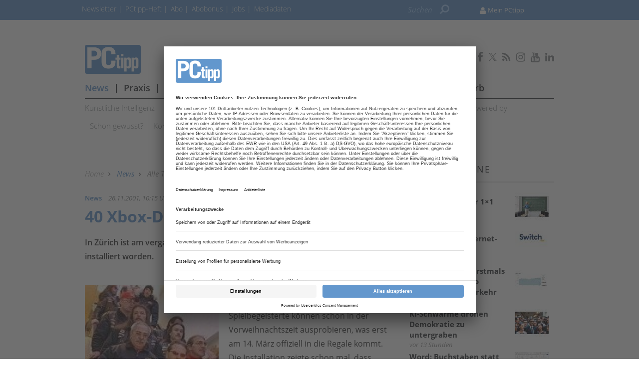

--- FILE ---
content_type: text/html; charset=UTF-8
request_url: https://www.pctipp.ch/news/firmen/40-xbox-demostationen-in-schweiz-1803895.html
body_size: 15270
content:
<!DOCTYPE html>
<html prefix="og: http://ogp.me/ns#" class="no-js" lang="de-CH" data-placeholder-focus="true">

<head>
      <link rel="dns-prefetch" href="//app.usercentrics.eu" />
  <link rel="dns-prefetch" href="//api.usercentrics.eu" />

  <link rel="preconnect" href="//app.usercentrics.eu">
  <link rel="preconnect" href="//api.usercentrics.eu">

      <link rel="preconnect" href="//privacy-proxy.usercentrics.eu">
  
  <link rel="preload" href="//app.usercentrics.eu/browser-ui/latest/loader.js" as="script">
      <link rel="preload" href="//privacy-proxy.usercentrics.eu/latest/uc-block.bundle.js" as="script">
  
      <script id="usercentrics-cmp" data-settings-id="G3nkV_3sn" src="https://app.usercentrics.eu/browser-ui/latest/loader.js" data-tcf-enabled></script>
  
      <script type="application/javascript" src="https://privacy-proxy.usercentrics.eu/latest/uc-block.bundle.js"></script>
  
  <meta charset="UTF-8">
  <meta name="viewport" content="width=device-width, initial-scale=1, maximum-scale=1, user-scalable=no">

  
    <link rel="apple-touch-icon" sizes="180x180" href="/apple-touch-icon.png">
  <link rel="icon" type="image/png" sizes="32x32" href="/favicon-32x32.png">
  <link rel="icon" type="image/png" sizes="16x16" href="/favicon-16x16.png">
  <link rel="manifest" href="/site.webmanifest">
  <link rel="mask-icon" href="/safari-pinned-tab.svg" color="#5bbad5">
  <meta name="msapplication-TileColor" content="#ffffff">
  <meta name="theme-color" content="#ffffff">

        <script type="application/ld+json">{
    "@context": "https:\/\/schema.org",
    "@type": "NewsArticle",
    "mainEntityOfPage": {
        "@type": "WebPage",
        "@id": "\/news\/firmen\/40-xbox-demostationen-in-schweiz-1803895.html"
    },
    "headline": "40 Xbox-Demostationen in der Schweiz",
    "image": "https:\/\/www.pctipp.ch\/image.php\/1\/1\/1\/6\/6\/8\/9\/61bdc112b5435b5f.jpg?w=1200&h=600&fit=crop&q=80&s=3d16ee27d330ed7f58cad83579592108",
    "datePublished": "2001-11-26T10:15:00+01:00",
    "dateModified": "1970-01-01T01:33:21+01:00",
    "author": [
        {
            "@type": "Person",
            "name": "Redaktion PCtipp"
        },
        {
            "@type": "Person",
            "name": "Beat R\u00fcdt"
        }
    ],
    "publisher": {
        "name": "ptx",
        "@type": "Organization",
        "logo": {
            "@type": "ImageObject",
            "url": "https:\/\/www.pctipp.ch\/image.php\/6\/2\/0\/4\/1\/5\/Logo_PC-Tipp-AMP.png?w=640&h=98&fit=fill&q=80&s=fc7fc3c39b48e0172e563103169db09c"
        }
    },
    "description": "In Z\u00fcrich ist am vergangenen Wochenende die erste Xbox bei einem Fachh\u00e4ndler installiert worden.",
    "isAccessibleForFree": "true"
}</script>
  
  <!-- Chrome, Firefox OS and Opera -->
  <meta name="theme-color" content="#6397cd">
  <!-- Windows Phone -->
  <meta name="msapplication-navbutton-color" content="#6397cd">
  <!-- iOS Safari -->
  <meta name="apple-mobile-web-app-capable" content="yes">
  <meta name="apple-mobile-web-app-status-bar-style" content="#6397cd">

    <title>40 Xbox-Demostationen in der Schweiz - pctipp.ch</title>

           <meta name="description" content="In&#x20;Z&#x00FC;rich&#x20;ist&#x20;am&#x20;vergangenen&#x20;Wochenende&#x20;die&#x20;erste&#x20;Xbox&#x20;bei&#x20;einem&#x20;Fachh&#x00E4;ndler&#x20;installiert&#x20;worden.">       <meta name="author" content="PCtipp.ch" />    <meta name="copyright" content="PCtipp.ch"/>   <meta name="page-topic" content="Aktuelle News, Tests und Praxisanleitungen zu Computer, Tablets, Smartphones, Unterhaltungselektronik, Software und Apps." />      <meta name="company" content="PCtipp.ch" />                <meta name="news_keywords" content="Firmen, Bildbearbeitung, Hardware, Software, Xbox"> 
  <meta name="rating" content="general" />
  <meta name="content-language" content="DE" />

            <meta name="twitter:card" content="summary_large_image" />
    <meta name="twitter:site" content="@PCtipp" />
          <meta name="twitter:image" content="https://www.pctipp.ch/img/1/1/1/6/6/8/9/88b0b55dc79f1b8d.jpg" />
    
    <meta name="twitter:description" content="In&#x20;Z&#x00FC;rich&#x20;ist&#x20;am&#x20;vergangenen&#x20;Wochenende&#x20;die&#x20;erste&#x20;Xbox&#x20;bei&#x20;einem&#x20;Fachh&#x00E4;ndler&#x20;installiert&#x20;worden." />
    

        <meta property="og:type" content="article" />
                              <meta property="og:title" content="40&#x20;Xbox-Demostationen&#x20;in&#x20;der&#x20;Schweiz" />                                <meta property="og:url" content="https://www.pctipp.ch/news/firmen/40-xbox-demostationen-in-schweiz-1803895.html" />     <meta property="og:site_name" content="pctipp.ch" />                       <meta property="og:description" content="In&#x20;Z&#x00FC;rich&#x20;ist&#x20;am&#x20;vergangenen&#x20;Wochenende&#x20;die&#x20;erste&#x20;Xbox&#x20;bei&#x20;einem&#x20;Fachh&#x00E4;ndler&#x20;installiert&#x20;worden." />                  <meta property="og:image" content="https://www.pctipp.ch/img/1/1/1/6/6/8/9/d258874d3b51a621.jpg" />
        <meta property="og:image:width" content="1200" />
        <meta property="og:image:height" content="623" />
            
              <link rel="canonical" href="https://www.pctipp.ch/news/firmen/40-xbox-demostationen-in-schweiz-1803895.html" />
      <meta name="robots" content="INDEX, FOLLOW" />
        

  
  <link rel="sitemap" type="application/xml" title="Sitemap" href="https://www.pctipp.ch/sitemaps/sitemap_index.xml" />

        <meta name="google-site-verification" content="2B6qsCSUcpv9zG4qcHUGCL3WnBEAZZHisCQTkprgmx" />
  
    <meta name="msvalidate.01" content="414A77615308221FA80C455ECA6B16FB" />
    
    <link rel="stylesheet" type="text/css" href="https&#x3A;&#x2F;&#x2F;www.pctipp.ch&#x2F;static&#x2F;serverside&#x2F;css.php&#x2F;ptx-bootstrap-3.0.0.scss&#x3F;timestamp&#x3D;1644595648" />
  <link rel="stylesheet" type="text/css" href="https&#x3A;&#x2F;&#x2F;www.pctipp.ch&#x2F;static&#x2F;serverside&#x2F;css.php&#x2F;ptx-fonts.scss&#x3F;timestamp&#x3D;1644595648" />
  <link rel="stylesheet" type="text/css" href="https&#x3A;&#x2F;&#x2F;www.pctipp.ch&#x2F;static&#x2F;serverside&#x2F;css.php&#x2F;ptx.scss&#x3F;timestamp&#x3D;1644595648" />


            <script src="https://www.pctipp.ch/static/all/javascript/jquery/1.8.2/jquery.min.js"></script>
    <script src="https://www.pctipp.ch/static/all/javascript/jquery-ui/1.10.0/jquery-ui.min.js"></script>
    <script type="text/javascript" src='https&#x3A;&#x2F;&#x2F;www.pctipp.ch&#x2F;static&#x2F;serverside&#x2F;js.php&#x3F;timestamp&#x3D;1677682383&amp;g&#x3D;ptx'></script>

                  
        <!-- BusinessAd Integration -->
    
        
    <script type="text/plain" data-usercentrics="Facebook Social Plugins" async defer src="https://connect.facebook.net/en_US/sdk.js#xfbml=1&version=v3.2"></script>
        

<script src='https://www.googletagservices.com/tag/js/gpt.js'></script>
<script>
  googletag.cmd.push(function() {

     
       
                  googletag.defineSlot('/21615746714/PTX_D_Artikel_Leaderboard', [[970,90],[960,90],[728,90],[468,60]], 'werbeplatz_dfp_desktop_leaderboard_artikel').addService(googletag.pubads());
        
                  googletag.defineSlot('/21615746714/PTX_D_Artikel_Billboard', [[970,250],[940,250],[994,250],[728,90],[940,90],[940,300]], 'werbeplatz_dfp_desktop_billboard_artikel').addService(googletag.pubads());
        
                  googletag.defineSlot('/21615746714/PTX_D_Artikel_Skyscraper_rechts', [[120,600],[160,600],[300,600],[300,1050]], 'werbeplatz_dfp_desktop_offcontent_artikel').addService(googletag.pubads());
        
                  googletag.defineSlot('/21615746714/PTX_D_Artikel_Skyscraper_rechts_unten', [[120,600],[160,600],[300,600],[300,1050]], 'werbeplatz_dfp_desktop_offcontent2_artikel').addService(googletag.pubads());
        
                  googletag.defineSlot('/21615746714/PTX_D_Artikel_Skyscraper_links', [[120,600],[160,600],[300,600]], 'werbeplatz_dfp_desktop_skyscraper_artikel').addService(googletag.pubads());
        
        
                  googletag.defineSlot('/21615746714/PTX_D_Artikel_Layer', [[400,400],[300,250],[1,1]], 'werbeplatz_dfp_desktop_layer_artikel').addService(googletag.pubads());
        
                  googletag.defineSlot('/21615746714/PTX_D_Artikel_BigContent1', [[940,250],[940,90],[728,90],[468,60],[1026,600],[980,768],[940,600]], 'werbeplatz_dfp_desktop_bigcontent1_artikel').addService(googletag.pubads());
        
                  googletag.defineSlot('/21615746714/PTX_D_Artikel_BigContent2', [[940,250],[940,90],[728,90],[468,60],[1026,600],[980,768],[940,600]], 'werbeplatz_dfp_desktop_bigcontent2_artikel').addService(googletag.pubads());
        
                  googletag.defineSlot('/21615746714/PTX_D_Artikel_ContentAd1', [[600, 300],[300, 250],[336, 280]], 'werbeplatz_dfp_desktop_contentad1_artikel').addService(googletag.pubads());
        
                  googletag.defineSlot('/21615746714/PTX_D_Artikel_ContentAd2', [[600, 300],[300, 250],[336, 280]], 'werbeplatz_dfp_desktop_contentad2_artikel').addService(googletag.pubads());
        
                  googletag.defineSlot('/21615746714/PTX_D_Artikel_MediumRectangle1', [[300,250],[300,600]], 'werbeplatz_dfp_desktop_mediumrectangle1_artikel').addService(googletag.pubads());
        
                  googletag.defineSlot('/21615746714/PTX_D_Artikel_MediumRectangle2', [[300,250],[300,600]], 'werbeplatz_dfp_desktop_mediumrectangle2_artikel').addService(googletag.pubads());
        
                  googletag.defineSlot('/21615746714/PTX_D_Artikel_MediumRectangle3', [[300,250],[300,600]], 'werbeplatz_dfp_desktop_mediumrectangle3_artikel').addService(googletag.pubads());
        
                  googletag.defineSlot('/21615746714/PTX_D_Artikel_Kooperation1', [[300,100],[300,140]], 'werbeplatz_dfp_desktop_dreizueins1_artikel').addService(googletag.pubads());
        
                  googletag.defineSlot('/21615746714/PTX_D_Artikel_Kooperation2', [[300,100],[300,140]], 'werbeplatz_dfp_desktop_dreizueins2_artikel').addService(googletag.pubads());
        
                  googletag.defineSlot('/21615746714/PTX_D_Artikel_Kooperation3', [[300,100],[300,140]], 'werbeplatz_dfp_desktop_dreizueins3_artikel').addService(googletag.pubads());
        
      
    
  });

  googletag.pubads().setTargeting("URL", window.location.pathname.substr(0, 40));

       googletag.pubads().setTargeting("CATEGORY", "News");
    googletag.pubads().setTargeting("TAGS", [
      'Firmen','Bildbearbeitung','Hardware','Software','Xbox'    ]);
  
  googletag.pubads().collapseEmptyDivs();
  googletag.pubads().setPrivacySettings({limitedAds: true});
  googletag.enableServices();
</script>

    
    
  
        <script async src='https://cdn.onthe.io/io.js/qxYZBkbbwxSr'></script>
  
        <meta property="fb:pages" content="151725540194" />
  
    
        <script src="https://www.pctipp.ch/static/all/javascript/showads/showads.js"></script>
  
  
    

      <script type="text/plain" data-usercentrics="plenigo" src="https://static.plenigo.com/static_resources/javascript/xFGu9G0Qf8JRtjyfBza7/plenigo_sdk.min.js" data-disable-metered="true" data-cookie-domain=".pctipp.ch" data-profile-security-label="true" defer>
    const timeout = setTimeout(() => clearInterval(interval), 30000);
    const interval = setInterval(() => {
      if (plenigo) {
        
        clearInterval(interval);
        clearTimeout(timeout);
      }
    }, 100);
    </script>
  
  
      
      <!-- Google Tag Manager -->
    <script type="text/plain" data-usercentrics="Google Tag Manager">(function(w,d,s,l,i){w[l]=w[l]||[];w[l].push({'gtm.start':
        new Date().getTime(),event:'gtm.js'});var f=d.getElementsByTagName(s)[0],
      j=d.createElement(s),dl=l!='dataLayer'?'&l='+l:'';j.async=true;j.src=
      'https://www.googletagmanager.com/gtm.js?id='+i+dl;f.parentNode.insertBefore(j,f);
    })(window,document,'script','dataLayer','GTM-MPMJD5S');</script>
    <!-- End Google Tag Manager -->

    <script>
      /*  */
      var abpuser = 0;
      var abpuser_dimension = 'inactive';
      if ( window.canRunAds === undefined ) {
        abpuser = 1;
        var abpuser_dimension = 'active';
      }

          </script>
  
    
  
      <script type="application/json" id="instana-data">
      {
        "page": "artikel_data",
        "backendTraceId": "7c9afbd1465b9b0a"
      }
    </script>
  
    
                      <!-- Code snippet: GetSiteControl, aus den Header-Daten -->
        <script type="text/javascript" async src="//l.getsitecontrol.com/8w8z3z1w.js"></script>
        <!-- Code snippet: GetSiteControl, Ende -->
                              <!-- Code snippet: Chartbeat, aus den Header-Daten -->
        <script type="text/javascript">
   var _sf_async_config={};
   /** CONFIGURATION START **/
   _sf_async_config.uid = 13761;
   _sf_async_config.domain = 'pctipp.ch';
   _sf_async_config.useCanonical = true;
   /** CONFIGURATION END **/
   (function(){
     function loadChartbeat() {
       window._sf_endpt=(new Date()).getTime();
       var e = document.createElement('script');
       e.setAttribute('language', 'javascript');
       e.setAttribute('type', 'text/javascript');
       e.setAttribute('src', '//static.chartbeat.com/js/chartbeat.js');
       document.body.appendChild(e);
     }
     var oldonload = window.onload;
     window.onload = (typeof window.onload != 'function') ?
        loadChartbeat : function() { oldonload(); loadChartbeat(); };
   })();
</script>
        <!-- Code snippet: Chartbeat, Ende -->
                              <!-- Code snippet: Teads Cookieless Tag, aus den Header-Daten -->
        <script>
  window.teads_analytics = window.teads_analytics || {};
  window.teads_analytics.analytics_tag_id = "PUB_16801";
  window.teads_analytics.share = window.teads_analytics.share || function() {
    ;(window.teads_analytics.shared_data = window.teads_analytics.shared_data || []).push(arguments)
  };
</script>
<script async src="https://a.teads.tv/analytics/tag.js"></script>
        <!-- Code snippet: Teads Cookieless Tag, Ende -->
                              <!-- Code snippet: Teads additional Tag, aus den Header-Daten -->
        <script type="text/javascript" class="teads" src="//a.teads.tv/page/90030/tag" async="true"></script>
        <!-- Code snippet: Teads additional Tag, Ende -->
            
  <!-- Code snippets teaser - start -->
          <!-- Code snippets teaser - end -->

  
        
        <script src="https://adnz.co/header.js?adTagId=1251"></script>
  
</head>

<body>

  
  
      <!-- Google Tag Manager (noscript) -->
    <noscript>
      <iframe
        src="https://www.googletagmanager.com/ns.html?id=GTM-MPMJD5S"
        height="0" width="0" style="display:none;visibility:hidden">
      </iframe>
    </noscript>
    <!-- End Google Tag Manager (noscript) -->
  

                    
<a name="top"></a>

  
<div id="seite">

  <div class="wrapper-top hidden-print">
    <div id="wrapper">
              <div id="wm_lb">
            
    
  
        
    <div id="werbung-dfp-werbeplatz_dfp_desktop_leaderboard_artikel" class="werbung-dfp hidden-print">
      <div id="werbeplatz_dfp_desktop_leaderboard_artikel" class="werbung-wrapper" >
        <script>
          googletag.cmd.push(function() { googletag.display("werbeplatz_dfp_desktop_leaderboard_artikel"); });
        </script>
      </div>
    </div>

  
        </div>
        <div id="wm_sc_sc2_container">
          <div id="wm_sc">
              
    
  
        
    <div id="werbung-dfp-werbeplatz_dfp_desktop_offcontent_artikel" class="werbung-dfp hidden-print">
      <div id="werbeplatz_dfp_desktop_offcontent_artikel" class="werbung-wrapper" >
        <script>
          googletag.cmd.push(function() { googletag.display("werbeplatz_dfp_desktop_offcontent_artikel"); });
        </script>
      </div>
    </div>

  
                      </div>
          <div id="wm_sc2">
              
    
  
        
    <div id="werbung-dfp-werbeplatz_dfp_desktop_offcontent2_artikel" class="werbung-dfp hidden-print">
      <div id="werbeplatz_dfp_desktop_offcontent2_artikel" class="werbung-wrapper" >
        <script>
          googletag.cmd.push(function() { googletag.display("werbeplatz_dfp_desktop_offcontent2_artikel"); });
        </script>
      </div>
    </div>

  
          </div>
        </div>
        <div id="wm_sl_container">
          <div id="wm_sl">
                                <div id="adnz_halfpage_1"></div>
                        </div>
        </div>
          </div>

    <header class="header">

  
<div id="dachleiste" class="hidden-sm hidden-xs">

  <div class="wrapper">

    <div id="dachzeile-menu">
      Menü <span class="fa fa-angle-right" aria-hidden="true"></span>
    </div>



    <div class="dachleiste-links">
      <div>
        <div class="dachleiste-logo">
          <a id="dachleiste-logo" class="navbar-brand hide-me" href="https://www.pctipp.ch">
            <img src="/img/6/2/0/4/1/5/Logo_PC-Tipp-Hel.png" />
          </a>
        </div>
      </div>

      <div>

        <ul class="dachzeile-menu">

          
          
                        
            
            
                                                                                                            <li>
                  <a href="/newsletter-2499416.html" target="_blank" >
                    Newsletter
                  </a>
                </li>
              
            
                                                                                                            <li>
                  <a href="/hefte_data_2401820.html" target="_blank" >
                    PCtipp-Heft
                  </a>
                </li>
              
            
                                                                                                            <li>
                  <a href="/shop/shop_data_ptx_2416231.html?showkn=yes&amp;product-id=1437581" target="_blank" >
                    Abo
                  </a>
                </li>
              
            
                                                                                                            <li>
                  <a href="/produktseiten/willkommen-pctipp-abobonus-2499329.html" target="_blank" >
                    Abobonus
                  </a>
                </li>
              
            
                                                                                                            <li>
                  <a href="https://ictjobs.ch/" target="_blank" >
                    Jobs
                  </a>
                </li>
              
            
                                                                                                            <li>
                  <a href="/produktseiten/pctipp-mediadaten-2904834.html" target="_blank" >
                    Mediadaten
                  </a>
                </li>
              
            
                  </ul>
      </div>

    </div>

    
          <div class="dachleiste-rechts">

        <div>
          <form class="hidden-print form_header search font5-15" action="/suche/index.html" method="post">
  <input type="hidden" name="form_simple" value="1"/>
  <input type="hidden" name="bid" value="1116689"/>
  <input type="hidden" name="cid" value="1803895"/>
  <input class="query search" type="text" name="query" placeholder="Suchen " />
  <span class="search-icon fa fa-search" aria-hidden="true"></span>
  <input type="reset" class="query-reset color-blue_70" value="&#10005;"/>
</form>

<script type="text/javascript">
  var suche_ajax_url = '/suche/ajax.php';
  var use_test_data = false;
</script>
        </div>

        <div>
            <ul class="navbar-nav navbar-right font4-16 plenigo-login">
    <li class="dropdown">

                        <a href="#" class="dropdown-toggle" data-toggle="dropdown">
            <div class="navbar-login-elements elements-logged-in">
              <span class="fa fa-user" aria-hidden="true"></span>
              <span class="dachzeile-username">Mein PCtipp</span>
            </div>
          </a>

          <ul id="login-dd" class="dropdown-menu">
            <li><a href="#" onclick="plenigo.login(); return false;" >Login</a></li>
            <li class="hidden-md hidden-lg spacer"></li>
            <li><a href="#" onclick="plenigo.registration(); return true;">Registrieren</a></li>
            <li class="hidden-md hidden-lg spacer"></li>
            <li><script>

plenigoRegisterConfig698115edeac6e = {"loginIdentifier":true,"testMode":false};

</script><a href="#" onclick="plenigo.registration(plenigoRegisterConfig698115edeac6e); return false;" >Abo freischalten</a></li>
          </ul>
              
    </li>

          <li class="hidden-md hidden-lg">
        <a href="#" onclick="plenigo.login(); return false;" class="dropdown-toggle font4-20" data-toggle="dropdown"><span class="fa fa-user" aria-hidden="true"></span> Anmelden</a>
      </li>
      </ul>
         </div>

      </div>
    
  </div>

</div>



<div id="dachleiste-mobil" class="hidden-md hidden-lg">

  <div class="wrapper">

    <div class="dachleiste-links">

      <div>
        <div class="dachleiste-logo">
          <a href="https://www.pctipp.ch">
            <img src="/img/6/2/0/4/1/5/Logo_PC-Tipp-Hel.png" />
          </a>
        </div>
      </div>

    </div>

    <div class="dachleiste-rechts">
      <button type="button" class="navbar-toggle collapsed" data-toggle="collapse" data-target=".navbar-collapse">
          <span></span>
        </button>
    </div>

  </div>

</div>


<div class="collapse navbar-collapse">

  <div class="wrapper hidden-md hidden-lg">

    <ul>

      
        <li>
          <form class="hidden-print form_header search font5-15" action="/suche/index.html" method="post">
  <input type="hidden" name="form_simple" value="1"/>
  <input type="hidden" name="bid" value="1116689"/>
  <input type="hidden" name="cid" value="1803895"/>
  <input class="query search" type="text" name="query" placeholder="Suchen " />
  <span class="search-icon fa fa-search" aria-hidden="true"></span>
  <input type="reset" class="query-reset color-blue_70" value="&#10005;"/>
</form>

<script type="text/javascript">
  var suche_ajax_url = '/suche/ajax.php';
  var use_test_data = false;
</script>
        </li>

                  <li class="navigation">
            <a href="/news-1695024.html"  >
              News
            </a>
          </li>
                  <li class="navigation">
            <a href="/praxis-1695032.html"  >
              Praxis
            </a>
          </li>
                  <li class="navigation">
            <a href="/tests-1695040.html"  >
              Tests
            </a>
          </li>
                  <li class="navigation">
            <a href="/downloads-1721256.html"  >
              Downloads
            </a>
          </li>
                  <li class="navigation">
            <a href="https://forum.pctipp.ch" target="_blank" >
              Forum
            </a>
          </li>
                  <li class="navigation">
            <a href="/pctipp-academy-2612597.html" target="_blank" >
              Academy
            </a>
          </li>
                  <li class="navigation">
            <a href="/ict-presseticker-2831081.html" target="_blank" >
              Presseticker
            </a>
          </li>
                  <li class="navigation">
            <a href="http://www.pctipp.ch/onlinewettbewerb" target="_blank" >
              Wettbewerb
            </a>
          </li>
        
        
                                                          
                      <li>
              <a href="/newsletter-2499416.html" target="_blank" >
                Newsletter
              </a>
            </li>
          
        
                                                          
                      <li>
              <a href="/hefte_data_2401820.html" target="_blank" >
                PCtipp-Heft
              </a>
            </li>
          
        
                                                          
                      <li>
              <a href="/shop/shop_data_ptx_2416231.html?showkn=yes&amp;product-id=1437581" target="_blank" >
                Abo
              </a>
            </li>
          
        
                                                          
                      <li>
              <a href="/produktseiten/willkommen-pctipp-abobonus-2499329.html" target="_blank" >
                Abobonus
              </a>
            </li>
          
        
                                                          
                      <li>
              <a href="https://ictjobs.ch/" target="_blank" >
                Jobs
              </a>
            </li>
          
        
                                                          
                      <li>
              <a href="/produktseiten/pctipp-mediadaten-2904834.html" target="_blank" >
                Mediadaten
              </a>
            </li>
          
        
                    <ul class="navbar-nav navbar-right font4-16 plenigo-login">
    <li class="dropdown">

                        <a href="#" class="dropdown-toggle" data-toggle="dropdown">
            <div class="navbar-login-elements elements-logged-in">
              <span class="fa fa-user" aria-hidden="true"></span>
              <span class="dachzeile-username">Mein PCtipp</span>
            </div>
          </a>

          <ul id="login-dd" class="dropdown-menu">
            <li><a href="#" onclick="plenigo.login(); return false;" >Login</a></li>
            <li class="hidden-md hidden-lg spacer"></li>
            <li><a href="#" onclick="plenigo.registration(); return true;">Registrieren</a></li>
            <li class="hidden-md hidden-lg spacer"></li>
            <li><script>

plenigoRegisterConfig698115edeacde = {"loginIdentifier":true,"testMode":false};

</script><a href="#" onclick="plenigo.registration(plenigoRegisterConfig698115edeacde); return false;" >Abo freischalten</a></li>
          </ul>
              
    </li>

          <li class="hidden-md hidden-lg">
        <a href="#" onclick="plenigo.login(); return false;" class="dropdown-toggle font4-20" data-toggle="dropdown"><span class="fa fa-user" aria-hidden="true"></span> Anmelden</a>
      </li>
      </ul>
         
        
        <li class="social">
                      <a href="https://de-de.facebook.com/pctipp/" target="_blank">
                            <span class="fa fa-facebook color-"></span>
                          </a>
                      <a href="https://twitter.com/PCtipp" target="_blank">
                              <svg xmlns="http://www.w3.org/2000/svg" viewBox="0 0 24 24" width="16" height="16" fill="currentColor" class="color-mgra">
                  <title>Twitter</title>
                  <path d="M14.283 10.386L23.218 0h-2.118L13.343 9.018L7.146 0H0l9.37 13.636L0 24.527h2.118l8.027-9.523L16.853 24.527H24L14.283 10.386zm-2.9 3.37l-.947-1.36L2.88 1.594h3.25l8.224 11.93l.948 1.37L23.218 23h-3.25L11.384 13.756z"/>
                </svg>
                          </a>
                      <a href="/PCTIPP-Newsfeed.html" target="_blank">
                            <span class="fa fa-rss color-"></span>
                          </a>
                      <a href="https://www.instagram.com/pctipp.ch/" target="_blank">
                            <span class="fa fa-instagram color-"></span>
                          </a>
                      <a href="https://www.youtube.com/channel/UCWGPIseE66tk_fdHsYeD9xQ" target="_blank">
                            <span class="fa fa-youtube color-"></span>
                          </a>
                      <a href="https://www.linkedin.com/company/pctipp/" target="_blank">
                            <span class="fa fa-linkedin color-"></span>
                          </a>
                  </li>
          </ul>

  </div>

</div>


<script>
  $(document).ready(function(){
    $('.query').focus(function() {
      $('.dachleiste-links').hide();
      $('.dachleiste-mitte').hide();
      $('#dachzeile-menu').show();
      $('.query-reset').fadeTo(1);
      $('.query-reset').addClass('color-whit').removeClass('color-dgra_70');
      $('.search-icon').addClass('color-whit');
    });
    $('.query').blur(function() {
      $('.dachleiste-links').delay(550).show(1);
      $('.dachleiste-mitte').delay(550).show(1);
      $('#dachzeile-menu').delay(550).hide(1);
      $('.query-reset').fadeTo(0);
      $('.query-reset').addClass('color-dgra_70').removeClass('color-whit');
      $('.search-icon').removeClass('color-whit');
      $('.query').val('');
    });
  });
</script>

  <div class="logo-suche hidden-xs hidden-sm">
    <div class="row">
              <div class="logo col-md-20">        <a href="/"
           style="
             background-image: url('/img/6/2/0/4/1/5/Logo_PC-Tipp-Gross.png');
             background-size: contain;
             ">
          PCtipp
        </a>
        </div>                    <div id="buttons-social" class="float-right">
          <div class="hidden-print share   float-right col-md-30  clear clearfix ">
  
                    
          <a href="https://de-de.facebook.com/pctipp/" target="_blank">
                  <span class="fa fa-facebook color-mgra"></span>
              </a>
          <a href="https://twitter.com/PCtipp" target="_blank">
                  <svg xmlns="http://www.w3.org/2000/svg" viewBox="0 0 24 24" width="16" height="16" fill="currentColor" class="color-mgra">
            <title>Twitter</title>
            <path d="M14.283 10.386L23.218 0h-2.118L13.343 9.018L7.146 0H0l9.37 13.636L0 24.527h2.118l8.027-9.523L16.853 24.527H24L14.283 10.386zm-2.9 3.37l-.947-1.36L2.88 1.594h3.25l8.224 11.93l.948 1.37L23.218 23h-3.25L11.384 13.756z"/>
          </svg>
              </a>
          <a href="/PCTIPP-Newsfeed.html" target="_blank">
                  <span class="fa fa-rss color-mgra"></span>
              </a>
          <a href="https://www.instagram.com/pctipp.ch/" target="_blank">
                  <span class="fa fa-instagram color-mgra"></span>
              </a>
          <a href="https://www.youtube.com/channel/UCWGPIseE66tk_fdHsYeD9xQ" target="_blank">
                  <span class="fa fa-youtube color-mgra"></span>
              </a>
          <a href="https://www.linkedin.com/company/pctipp/" target="_blank">
                  <span class="fa fa-linkedin color-mgra"></span>
              </a>
    
  </div>        </div>
          </div>

    <div id="column-headers-placeholder"></div>

    <div class="hidden-print bgcol-whit" id="column-headers">
              <div class="column-headers">
          <div role="navigation" class="hauptnavigation font3-18">
  <style>
                                                                                                                                      </style>
  <ul class="horizontal">
          <li class="navigation navigation-elem-1
                              color-serv
                  ">
        <a href="/news-1695024.html" >
          News
        </a>
      </li>
              <li class="navigation divider-senkrecht"></li>
                <li class="navigation navigation-elem-2
                              color-serv-effekt
                  ">
        <a href="/praxis-1695032.html" >
          Praxis
        </a>
      </li>
              <li class="navigation divider-senkrecht"></li>
                <li class="navigation navigation-elem-3
                              color-serv-effekt
                  ">
        <a href="/tests-1695040.html" >
          Tests
        </a>
      </li>
              <li class="navigation divider-senkrecht"></li>
                <li class="navigation navigation-elem-4
                              color-serv-effekt
                  ">
        <a href="/downloads-1721256.html" >
          Downloads
        </a>
      </li>
              <li class="navigation divider-senkrecht"></li>
                <li class="navigation navigation-elem-5
        ">
        <a href="https://forum.pctipp.ch" target="_blank">
          Forum
        </a>
      </li>
              <li class="navigation divider-senkrecht"></li>
                <li class="navigation navigation-elem-6
        ">
        <a href="/pctipp-academy-2612597.html" target="_blank">
          Academy
        </a>
      </li>
              <li class="navigation divider-senkrecht"></li>
                <li class="navigation navigation-elem-7
        ">
        <a href="/ict-presseticker-2831081.html" target="_blank">
          Presseticker
        </a>
      </li>
              <li class="navigation divider-senkrecht"></li>
                <li class="navigation navigation-elem-8
        ">
        <a href="http://www.pctipp.ch/onlinewettbewerb" target="_blank">
          Wettbewerb
        </a>
      </li>
                </ul>
</div>
          <div class="tagbar font5-15 box">
  <ul class="horizontal">
                        <li class="themen box"><a href="/kuenstliche-intelligenz-2521620.html">Künstliche Intelligenz</a></li>
                              <li class="themen box"><a href="/windows-11-2675943.html">Windows 11</a></li>
                              <li class="themen box"><a href="/internet-1695256.html">Internet</a></li>
                              <li class="themen box"><a href="/sicherheit-1695464.html">Sicherheit</a></li>
                              <li class="themen box"><a href="/smartphones-1695480.html">Smartphones</a></li>
                              <li class="themen box"><a href="/hardware-1695240.html">Hardware</a></li>
                              <li class="themen box"><a href="/software-1695504.html">Software</a></li>
                              <li class="themen box"><a href="/mobile-1695336.html">Mobile</a></li>
                              <li class="themen box"><a href="/powered-by-1695440.html">Powered by</a></li>
                              <li class="themen box"><a href="/gewusst-2608000.html">Schon gewusst?</a></li>
                              <li class="themen box"><a href="/konsumententipps-2521543.html">Konsumententipps</a></li>
                              <li class="themen box"><a href="/youtube-2523288.html">Youtube</a></li>
                              <li class="themen box"><a href="/nachhaltigkeit-2801119.html">Nachhaltigkeit</a></li>
                              <li class="themen box"><a href="/pressemeldungen-2831138.html">Pressemeldungen</a></li>
                              <li class="themen box"><a href="/themen-1091173.html">Alle Themen</a></li>
            </ul>
</div>
        </div>
          </div>
  </div>

</header>

          <div id="wm_bb" class="wm_adv widget wm_bb">
          
    
  
        
    <div id="werbung-dfp-werbeplatz_dfp_desktop_billboard_artikel" class="werbung-dfp hidden-print">
      <div id="werbeplatz_dfp_desktop_billboard_artikel" class="werbung-wrapper" >
        <script>
          googletag.cmd.push(function() { googletag.display("werbeplatz_dfp_desktop_billboard_artikel"); });
        </script>
      </div>
    </div>

  
              <div id="adnz_wideboard_2"></div>
        </div>
      </div>

  <div id="content" class="container">

    <div class="main row">

      
<div class=" col-md-20  col-sm-30 col-xs-30">
    <article class=" artikel bgcol-whit">

              <div class="row">
        <nav id="breadcrumb" class="box col-md-30 hidden-print">

  
    
      <div id="crumb">
        <a href="/">
          Home
        </a>
      </div>

    
          <span class="gt fa fa-angle-right"></span>
    
  
    
      <div id="crumb" >
                  <a href="/news-1695024.html" class="color-serv">
        
            News

                  </a>
              </div>

    
          <span class="gt fa fa-angle-right"></span>
    
  
    
      <div id="crumb" >
                  <a href="/themen-1091173.html" >
        
            Alle Themen

                  </a>
              </div>

    
          <span class="gt fa fa-angle-right"></span>
    
  
    
      <div id="crumb" >
                  <a href="/firmen-1695176.html" >
        
            Firmen

                  </a>
              </div>

    
          <span class="gt fa fa-angle-right"></span>
    
  
    
      <div id="crumb"  title='40 Xbox-Demostationen in der Schweiz' >
        
            40 Xbox-Demostationen in der Schweiz

              </div>

    
    
  
</nav>
      </div>
    
              
                <div id="dachzeile" class="row">
          <div class="col-md-30 col-sm-30 col-xs-30">
                          <span class="color-serv">
                News
              </span>
                        <span class="color-mgra datum">
              26.11.2001, 10:15 Uhr            </span>
                      </div>
        </div>

                <h1 id="headline">40 Xbox-Demostationen in der Schweiz</h1>

                <div id="vorspann">In Zürich ist am vergangenen Wochenende die erste Xbox bei einem Fachhändler installiert worden.</div>

                
      
              
        <div id="text" class="clearfix">
          <div class="fliesstext"> 
  
        
  
    
      <div class="inline bild single left">
        <div class="element">
                      <picture>
              <!--[if IE 9]><video style="display: none;"><![endif]-->
              <source srcset="/img/1/1/1/6/6/8/9/88b0b55dc79f1b8d.jpg" media="(min-width: 580px)">
              <source srcset="/img/1/1/1/6/6/8/9/88b0b55dc79f1b8d.jpg" media="(min-width: 295px)">
              <!--[if IE 9]></video><![endif]-->
              <img
                src="/img/1/1/1/6/6/8/9/88b0b55dc79f1b8d.jpg"
                alt=""
                title=""
              >
            </picture>
                  </div>

        <div class="beschriftung">
                            </div>

        <script>
           $('.magnificPopup').magnificPopup({
              type: 'image'
           });
        </script>

      </div>

    
   Insgesamt sollen schweizweit 40 Demostationen aufgestellt werden. Spielbegeisterte können schon in der Vorweihnachtszeit ausprobieren, was erst am 14. März offiziell in die Regale kommt. Die Installation zeigte schon mal, dass Microsoft bei der Einführung der Spielkonsolen keinen Werbeaufwand scheuen wird (Bild: Microsoft). Die berüchtigte Motorrad-Gang "Hells Angles" brachte das Gerät "unter strengsten Sicherheitsvorkehrungen" zum Jelmoli in Zürich. Die weiteren Standorte sollen demnächst bekannt werden.</div>

                  </div>

        
                          <div id="testbericht" class="">

                      </div>
        
                <div class="row">
                  </div>

      
              <div class="text-right font4-16 color-pink hidden-print margin-vertical-10">
  <a href="javascript:window.print()"><i class="fa fa-print"></i> Artikel drucken</a>
</div>
        <div class="sharelinks">
      <a class="sharelink" href="mailto:?subject=&amp;body=https://www.pctipp.ch/news/firmen/40-xbox-demostationen-in-schweiz-1803895.html" target="_blank" title="email">
      <div class="shareButton email">
        <svg role="img" viewBox="0 0 24 24" xmlns="http://www.w3.org/2000/svg"><title>Gmail</title><path d="M24 4.5v15c0 .85-.65 1.5-1.5 1.5H21V7.387l-9 6.463-9-6.463V21H1.5C.649 21 0 20.35 0 19.5v-15c0-.425.162-.8.431-1.068C.7 3.16 1.076 3 1.5 3H2l10 7.25L22 3h.5c.425 0 .8.162 1.069.432.27.268.431.643.431 1.068z"/></svg>
      </div>
    </a>
      <a class="sharelink" href="http://www.facebook.com/sharer.php?u=https://www.pctipp.ch/news/firmen/40-xbox-demostationen-in-schweiz-1803895.html" target="_blank" title="facebook">
      <div class="shareButton facebook">
        <svg role="img" viewBox="0 0 24 24" xmlns="http://www.w3.org/2000/svg"><title>Facebook</title><path d="M23.9981 11.9991C23.9981 5.37216 18.626 0 11.9991 0C5.37216 0 0 5.37216 0 11.9991C0 17.9882 4.38789 22.9522 10.1242 23.8524V15.4676H7.07758V11.9991H10.1242V9.35553C10.1242 6.34826 11.9156 4.68714 14.6564 4.68714C15.9692 4.68714 17.3424 4.92149 17.3424 4.92149V7.87439H15.8294C14.3388 7.87439 13.8739 8.79933 13.8739 9.74824V11.9991H17.2018L16.6698 15.4676H13.8739V23.8524C19.6103 22.9522 23.9981 17.9882 23.9981 11.9991Z"/></svg>
      </div>
    </a>
      <a class="sharelink" href="https://www.linkedin.com/shareArticle?mini=true&amp;url=https://www.pctipp.ch/news/firmen/40-xbox-demostationen-in-schweiz-1803895.html&amp;title=" target="_blank" title="linkedin">
      <div class="shareButton linkedin">
        <svg role="img" viewBox="0 0 24 24" xmlns="http://www.w3.org/2000/svg"><title>LinkedIn</title><path d="M20.447 20.452h-3.554v-5.569c0-1.328-.027-3.037-1.852-3.037-1.853 0-2.136 1.445-2.136 2.939v5.667H9.351V9h3.414v1.561h.046c.477-.9 1.637-1.85 3.37-1.85 3.601 0 4.267 2.37 4.267 5.455v6.286zM5.337 7.433c-1.144 0-2.063-.926-2.063-2.065 0-1.138.92-2.063 2.063-2.063 1.14 0 2.064.925 2.064 2.063 0 1.139-.925 2.065-2.064 2.065zm1.782 13.019H3.555V9h3.564v11.452zM22.225 0H1.771C.792 0 0 .774 0 1.729v20.542C0 23.227.792 24 1.771 24h20.451C23.2 24 24 23.227 24 22.271V1.729C24 .774 23.2 0 22.222 0h.003z"/></svg>
      </div>
    </a>
      <a class="sharelink" href="https://web.skype.com/share?url=https://www.pctipp.ch/news/firmen/40-xbox-demostationen-in-schweiz-1803895.html" target="_blank" title="skype">
      <div class="shareButton skype">
        <svg role="img" viewBox="0 0 24 24" xmlns="http://www.w3.org/2000/svg"><title>Skype</title><path d="M12.069 18.874c-4.023 0-5.82-1.979-5.82-3.464 0-.765.561-1.296 1.333-1.296 1.723 0 1.273 2.477 4.487 2.477 1.641 0 2.55-.895 2.55-1.811 0-.551-.269-1.16-1.354-1.429l-3.576-.895c-2.88-.724-3.403-2.286-3.403-3.751 0-3.047 2.861-4.191 5.549-4.191 2.471 0 5.393 1.373 5.393 3.199 0 .784-.688 1.24-1.453 1.24-1.469 0-1.198-2.037-4.164-2.037-1.469 0-2.292.664-2.292 1.617s1.153 1.258 2.157 1.487l2.637.587c2.891.649 3.624 2.346 3.624 3.944 0 2.476-1.902 4.324-5.722 4.324m11.084-4.882l-.029.135-.044-.24c.015.045.044.074.059.12.12-.675.181-1.363.181-2.052 0-1.529-.301-3.012-.898-4.42-.569-1.348-1.395-2.562-2.427-3.596-1.049-1.033-2.247-1.856-3.595-2.426-1.318-.631-2.801-.93-4.328-.93-.72 0-1.444.07-2.143.204l.119.06-.239-.033.119-.025C8.91.274 7.829 0 6.731 0c-1.789 0-3.47.698-4.736 1.967C.729 3.235.032 4.923.032 6.716c0 1.143.292 2.265.844 3.258l.02-.124.041.239-.06-.115c-.114.645-.172 1.299-.172 1.955 0 1.53.3 3.017.884 4.416.568 1.362 1.378 2.576 2.427 3.609 1.034 1.05 2.247 1.857 3.595 2.442 1.394.6 2.877.898 4.404.898.659 0 1.334-.06 1.977-.179l-.119-.062.24.046-.135.03c1.002.569 2.126.871 3.294.871 1.783 0 3.459-.69 4.733-1.963 1.259-1.259 1.962-2.951 1.962-4.749 0-1.138-.299-2.262-.853-3.266"/></svg>
      </div>
    </a>
      <a class="sharelink" href="https://twitter.com/intent/tweet?url=https://www.pctipp.ch/news/firmen/40-xbox-demostationen-in-schweiz-1803895.html&amp;text=" target="_blank" title="twitter">
      <div class="shareButton twitter">
        <svg xmlns="http://www.w3.org/2000/svg" viewBox="0 0 24 24" width="16" height="16" fill="currentColor" class="color-mgra"><title>Twitter</title><path d="M14.283 10.386L23.218 0h-2.118L13.343 9.018L7.146 0H0l9.37 13.636L0 24.527h2.118l8.027-9.523L16.853 24.527H24L14.283 10.386zm-2.9 3.37l-.947-1.36L2.88 1.594h3.25l8.224 11.93l.948 1.37L23.218 23h-3.25L11.384 13.756z"/></svg>
      </div>
    </a>
  </div>        
      <div class="row autoren">
      <div class="col-md-30" >

                            <hr class="trenner" />

          <div class="row autor">

            <div class="col-md-30">

                            <div class="autor-bild">
                                  <img
                    src="/img/1/0/5/7/9/0/4/pctipp_teaser_interred_w57_h57.jpg"
                    alt="Redaktion PCtipp"
                  />
                              </div>

                            <div class="autor-name">
                <a href="/autor/pctipp-redaktion-1707637.html" rel="author">                  <div class="color-black">
                    <span>Autor(in)</span>
                    Redaktion
                    PCtipp
                  </div>
                </a>              </div>

                            <div class="autor-social">
                                                  <span class="autor-social-folgen hidden-sm hidden-xs">Folgen auf</span>
                                                  <a href="mailto:redaktion@pctipp.ch"><span class="fa fa-envelope"></span></a>
                
                                                  <a href="" target="_blank">
                    <span class="fa fa-twitter"></span>
                  </a>
                                  <a href="" target="_blank">
                    <span class="fa fa-facebook"></span>
                  </a>
                                  <a href="" target="_blank">
                    <span class="fa fa-youtube"></span>
                  </a>
                                  <a href="" target="_blank">
                    <span class="fa fa-xing"></span>
                  </a>
                              </div>

            </div>

          </div>
          
                            <hr class="trenner" />

          <div class="row autor">

            <div class="col-md-30">

                            <div class="autor-bild">
                              </div>

                            <div class="autor-name">
                                  <div class="color-black">
                    <span>Autor(in)</span>
                    Beat
                    Rüdt
                  </div>
                              </div>

                            <div class="autor-social">
                                                
                                              </div>

            </div>

          </div>
          
        
      </div>
    </div>
  
      
        
    
    <hr class="trenner" />
    
  <div class="row container-themenleiste">

    
      <div class="themenleiste col-md-30 hidden-print">
        <ul>
                      <li class="thema">
              <a href="/firmen-1695176.html">Firmen</a>
            </li>
                                <li class="thema"><a href="/bildbearbeitung-1695096.html">Bildbearbeitung</a></li>
                      <li class="thema"><a href="/hardware-1695240.html">Hardware</a></li>
                      <li class="thema"><a href="/software-1695504.html">Software</a></li>
                      <li class="thema"><a href="/xbox-1695648.html">Xbox</a></li>
                  </ul>
      </div>

    
  </div>
    

                          
              
      
                    <hr class="trenner"/>
          
    
  
        
    <div id="werbung-dfp-werbeplatz_dfp_desktop_contentad1_artikel" class="werbung-dfp hidden-print">
      <div id="werbeplatz_dfp_desktop_contentad1_artikel" class="werbung-wrapper" >
        <script>
          googletag.cmd.push(function() { googletag.display("werbeplatz_dfp_desktop_contentad1_artikel"); });
        </script>
      </div>
    </div>

  
              <div id="adnz_halfpage_1"></div>
        

      
                    <hr class="trenner"/>
  <div class="panel panel-default comments">
    <div class="panel-heading">
      <span class="panel-title font3-18">Kommentare</span>
    </div>
    <div class="panel-body font4-14">
              Es sind keine Kommentare vorhanden.
                </div>
          <div class="text-right panel-footer font4-14">
        Bitte loggen sie sich ein, um einen Kommentar zu verfassen.
      </div>
      </div>
        
                          
        
          <div class="OUTBRAIN" data-src="https://www.pctipp.ch/news/firmen/40-xbox-demostationen-in-schweiz-1803895.html" data-widget-id="SF_1"></div>
          <script async="async" src="//widgets.outbrain.com/outbrain.js"></script>
        
                  <hr class="trenner"/>
            <div data-widget="plista_widget_belowArticle"></div>

  <script type="text/javascript">
    if (!window.PLISTA || !PLISTA.publickey) {
       window.PLISTA = {publickey: '22c137194748fc9e7fe16919'};
      (function(){var n='script',d=document,s=d.createElement(n),s0=d.getElementsByTagName(n)[0];s.async='async';s.type='text/javascript';s.src=(d.location.protocol==='https:'?'https:':'http:')+'//static.plista.com/async.js';s0.parentNode.insertBefore(s,s0)}());
    }
  </script>
        
                    
    
  
        
    <div id="werbung-dfp-werbeplatz_dfp_desktop_contentad2_artikel" class="werbung-dfp hidden-print">
      <div id="werbeplatz_dfp_desktop_contentad2_artikel" class="werbung-wrapper" >
        <script>
          googletag.cmd.push(function() { googletag.display("werbeplatz_dfp_desktop_contentad2_artikel"); });
        </script>
      </div>
    </div>

  
                <div id="adnz_halfpage_2"></div>
          
      
    
  </article>
</div>

  <script>
	(function(d, s) {
  		var e = d.createElement(s);
		e.type = 'application/javascript';
		e.async = !0;
		e.src = '//images.intellitxt.com/ast/js/PID_20526/nmgz_cs.js';
  		d.getElementsByTagName(s)[0].parentNode.appendChild(e);
	})(document, 'script');
</script>


      
  <div id="sidebar" class="hidden-xs hidden-sm col-md-10 hidden-print" >

                                  <div id="wm_mr_1" class="wm_adv widget wm_mr ">
                                            
    
  
        
    <div id="werbung-dfp-werbeplatz_dfp_desktop_mediumrectangle1_artikel" class="werbung-dfp hidden-print">
      <div id="werbeplatz_dfp_desktop_mediumrectangle1_artikel" class="werbung-wrapper" >
        <script>
          googletag.cmd.push(function() { googletag.display("werbeplatz_dfp_desktop_mediumrectangle1_artikel"); });
        </script>
      </div>
    </div>

  
                                    </div>
                                                                
<div class="news col-md-30">
  <div class="row">
          <span class="h2 font4-18 col-md-30"> Meistgelesene </span>
      </div>
  <div class="row artikelliste-flexbar">
      <div class="col-md-30">
      <ul>
                  <li class="artikelliste-item">
            <div class="text-wrapper">
              <a href="/praxis/windows/windows-explorer-1x1-2979689.html">
                                <div class="headline">Windows-Explorer 1×1</div>
                                  <div class="text">vor 11 Stunden</div>
                              </a>
            </div>
                          <div class="aufmacherbild"
                   style="background-image: url(https://www.pctipp.ch/img/1/8/0/3/3/6/0/Gemini_Generated_Image_g7qet4g7qet4g7qe_web_w67_h56.jpg);">
              </div>
                      </li>
                  <li class="artikelliste-item">
            <div class="text-wrapper">
              <a href="/news/internet/switch-verwaltet-internet-domain-ch-2981205.html">
                                <div class="headline">Switch verwaltet weiterhin die Internet-Domain .ch</div>
                                  <div class="text">vor 12 Stunden</div>
                              </a>
            </div>
                          <div class="aufmacherbild"
                   style="background-image: url(https://www.pctipp.ch/img/1/8/0/4/6/6/8/switch_logo_w67_h56.jpg);">
              </div>
                      </li>
                  <li class="artikelliste-item">
            <div class="text-wrapper">
              <a href="/news/internet/swissix-erreicht-erstmals-1-terabit-sekunde-datenverkehr-2981209.html">
                                <div class="headline">SwissIX erreicht erstmals über 1 Terabit pro Sekunde Datenverkehr</div>
                                  <div class="text">vor 13 Stunden</div>
                              </a>
            </div>
                          <div class="aufmacherbild"
                   style="background-image: url(https://www.pctipp.ch/img/1/8/0/4/6/7/2/SwissIX_TBit_1_year_w67_h56.jpg);">
              </div>
                      </li>
                  <li class="artikelliste-item">
            <div class="text-wrapper">
              <a href="/news/kuenstliche-intelligenz/ki-schwaerme-drohen-demokratie-zu-untergraben-2981217.html">
                                <div class="headline">KI-Schwärme drohen Demokratie zu untergraben</div>
                                  <div class="text">vor 13 Stunden</div>
                              </a>
            </div>
                          <div class="aufmacherbild"
                   style="background-image: url(https://www.pctipp.ch/img/1/8/0/4/6/8/0/ki_schwaerme_grok_w67_h56.jpg);">
              </div>
                      </li>
                  <li class="artikelliste-item">
            <div class="text-wrapper">
              <a href="/praxis/word/word-buchstaben-statt-zahlen-im-bildverzeichnis-2851501.html">
                                <div class="headline">Word: Buchstaben statt Zahlen im Bildverzeichnis</div>
                                  <div class="text">vor 14 Stunden</div>
                              </a>
            </div>
                          <div class="aufmacherbild"
                   style="background-image: url(https://www.pctipp.ch/img/1/7/0/7/6/7/3/20230331WordBildverzeichnisBuchstabenStattZahlen_teas_w67_h56.jpg);">
              </div>
                      </li>
                  <li class="artikelliste-item">
            <div class="text-wrapper">
              <a href="/news/publireportage/nordvpn-super-rabatt-gratis-twint-gutschein-2981166.html">
                                <div class="headline">NordVPN mit super Rabatt und gratis TWINT-Gutschein</div>
                                  <div class="text">vor 14 Stunden</div>
                              </a>
            </div>
                          <div class="aufmacherbild"
                   style="background-image: url(https://www.pctipp.ch/img/1/8/0/4/6/3/8/Bild1_w67_h56.jpg);">
              </div>
                      </li>
                  <li class="artikelliste-item">
            <div class="text-wrapper">
              <a href="/news/mobile/deutschland-guenstigen-mobilfunktarifen-gut-vertreten-2981195.html">
                                <div class="headline">Deutschland bei günstigen Mobilfunktarifen gut vertreten</div>
                                  <div class="text">vor 15 Stunden</div>
                              </a>
            </div>
                          <div class="aufmacherbild"
                   style="background-image: url(https://www.pctipp.ch/img/1/8/0/4/6/6/2/DaveHill-Zwei_Junge_Personen_mit_Handy-1280x720_w67_h56.jpg);">
              </div>
                      </li>
                  <li class="artikelliste-item">
            <div class="text-wrapper">
              <a href="/bildergalerie/smartphone-bestseller-jahres-2025-2981197.html">
                                <div class="headline">Das waren die Smartphone-Bestseller des Jahres 2025</div>
                                  <div class="text">vor 2 Tagen</div>
                              </a>
            </div>
                          <div class="aufmacherbild"
                   style="background-image: url(https://www.pctipp.ch/img/1/8/0/4/6/6/4/Apple-iPhone-16e_w67_h56.jpg);">
              </div>
                      </li>
              </ul>
    </div>
  
  </div>
</div>
                                          <div id="wm_mr_2" class="wm_adv widget wm_mr ">
                                                                  <div id="adnz_rectangle_1"></div>
                          <div id="adnz_rectangle_2"></div>
                                                      </div>
                                <div class="news col-md-30">
            <span class="h2 font4-18">Neueste Kommentare</span>
            <ul class="thread-list">
                              <li>
                  <a href="https://forum.pctipp.ch/threads/49991">
                    <div class="date"><i class="fa fa-comments-o"></i> vor 2 Stunden</div>
                    <div class="headline">Windows-Explorer 1×1</div>
                  </a>
                </li>
                              <li>
                  <a href="https://forum.pctipp.ch/threads/48451">
                    <div class="date"><i class="fa fa-comments-o"></i> vor 3 Tagen</div>
                    <div class="headline">Registry-Einträge mittels Konsolenfenster ändern</div>
                  </a>
                </li>
                              <li>
                  <a href="https://forum.pctipp.ch/threads/49987">
                    <div class="date"><i class="fa fa-comments-o"></i> vor 3 Tagen</div>
                    <div class="headline">Swisscom erhöht Preise für Privatkunden</div>
                  </a>
                </li>
                              <li>
                  <a href="https://forum.pctipp.ch/threads/49988">
                    <div class="date"><i class="fa fa-comments-o"></i> vor 6 Tagen</div>
                    <div class="headline">Huawei: Neues Smartphone, Tablet und eine Smartwatch sind da</div>
                  </a>
                </li>
                              <li>
                  <a href="https://forum.pctipp.ch/threads/49984">
                    <div class="date"><i class="fa fa-comments-o"></i> 26.01.2026</div>
                    <div class="headline">Software sicher testen in der Sandbox</div>
                  </a>
                </li>
                              <li>
                  <a href="https://forum.pctipp.ch/threads/49981">
                    <div class="date"><i class="fa fa-comments-o"></i> 26.01.2026</div>
                    <div class="headline">… aber meine Nummer bekommt Ihr nicht!</div>
                  </a>
                </li>
                              <li>
                  <a href="https://forum.pctipp.ch/threads/49983">
                    <div class="date"><i class="fa fa-comments-o"></i> 25.01.2026</div>
                    <div class="headline">Emails lesen</div>
                  </a>
                </li>
                              <li>
                  <a href="https://forum.pctipp.ch/threads/49968">
                    <div class="date"><i class="fa fa-comments-o"></i> 23.01.2026</div>
                    <div class="headline">Linux unter Windows</div>
                  </a>
                </li>
                          </ul>
          </div>
                                          <div id="wm_mr_3" class="wm_adv widget wm_mr ">
                                            
    
  
        
    <div id="werbung-dfp-werbeplatz_dfp_desktop_mediumrectangle3_artikel" class="werbung-dfp hidden-print">
      <div id="werbeplatz_dfp_desktop_mediumrectangle3_artikel" class="werbung-wrapper" >
        <script>
          googletag.cmd.push(function() { googletag.display("werbeplatz_dfp_desktop_mediumrectangle3_artikel"); });
        </script>
      </div>
    </div>

  
                      <div id="adnz_rectangle_3"></div>
                                      </div>
                                                                  <div class="news col-md-30">
    <div class="row">
      <h2 class="h2 font4-18 col-md-30">Aktuelle Jobs</h2>
    </div>
    <div class="row">
      <div class="artikelliste-flexbar col-md-30">
        <ul>
                      <li class="artikelliste-item">
              <div class="text-wrapper">
                <a href="https://jobs.it-jobmarkt.ch/Job/Applikationsmanagerin-Applikationsmanager-und-IT-Supporterin-IT-Supporter-80-100.1920959495.html?jw_chl_seg=sf-computerworld">
                                    <div class="headline">Applikationsmanagerin/Applikationsmanager und IT-Supporterin/IT-Supporter 80-100%</div>
                  <div class="text">Kanton Aargau</div>
                </a>
              </div>
                              <div class="aufmacherbild aufmacherbild-contain" style="background-image: url(https://jobs.it-jobmarkt.ch/jobresources/job/564/606564/531/060418531/060418531/jw_tl_logo.png);"></div>
                          </li>
                      <li class="artikelliste-item">
              <div class="text-wrapper">
                <a href="https://jobs.it-jobmarkt.ch/Job/Team-Coach-im-SAFe-Umfeld-80-100.1920959485.html?jw_chl_seg=sf-computerworld">
                                    <div class="headline">Team Coach im SAFe-Umfeld 80-100%</div>
                  <div class="text">Luzerner Kantonsspital</div>
                </a>
              </div>
                              <div class="aufmacherbild aufmacherbild-contain" style="background-image: url(https://jobs.it-jobmarkt.ch/jobresources/job/564/606564/530/060418530/060418530/jw_tl_logo.png);"></div>
                          </li>
                      <li class="artikelliste-item">
              <div class="text-wrapper">
                <a href="https://jobs.it-jobmarkt.ch/Job/Fullstack-Software-Engineer-NET-80-100-Prozent.1920959475.html?jw_chl_seg=sf-computerworld">
                                    <div class="headline">Fullstack Software Engineer .NET (80-100 Prozent)</div>
                  <div class="text">DataGovernance Tech</div>
                </a>
              </div>
                              <div class="aufmacherbild aufmacherbild-contain" style="background-image: url(https://jobs.it-jobmarkt.ch/jobresources/job/564/606564/528/060418528/060418528/jw_tl_logo.png);"></div>
                          </li>
                      <li class="artikelliste-item">
              <div class="text-wrapper">
                <a href="https://jobs.it-jobmarkt.ch/Job/Big-Data-Platform-Engineer-80-100.1920959465.html?jw_chl_seg=sf-computerworld">
                                    <div class="headline">Big Data &amp; Platform Engineer 80-100%</div>
                  <div class="text">AMAG Corporate Services AG</div>
                </a>
              </div>
                              <div class="aufmacherbild aufmacherbild-contain" style="background-image: url(https://jobs.it-jobmarkt.ch/jobresources/job/564/606564/529/060418529/060418529/jw_tl_logo.png);"></div>
                          </li>
                      <li class="artikelliste-item">
              <div class="text-wrapper">
                <a href="https://jobs.it-jobmarkt.ch/Job/Applikationsentwickler-in-Web-PHP-80-100.1920029975.html?jw_chl_seg=sf-computerworld">
                                    <div class="headline">Applikationsentwickler:in Web - PHP 80-100%</div>
                  <div class="text">Hochschule Luzern</div>
                </a>
              </div>
                              <div class="aufmacherbild aufmacherbild-contain" style="background-image: url(https://jobs.it-jobmarkt.ch/jobresources/job/564/606564/188/060393188/060393188/jw_tl_logo.png);"></div>
                          </li>
                  </ul>
      </div>
    </div>
      </div>
                                
<div class="news col-md-30">
  <div class="row">
          <span class="h2 font4-18 col-md-30"> Presseticker </span>
      </div>
  <div class="row artikelliste-flexbar">
      <div class="col-md-30">
      <ul>
                  <li class="artikelliste-item">
            <div class="text-wrapper">
              <a href="/news/in-eigener-sache/pctipp-2-2026-themen-ab-30-januar-2026-am-kiosk-erhaeltlich-2980434.html">
                                <div class="headline">PCtipp 2/2026: mit diesen Themen ab dem 30. Januar 2026 am Kiosk erhältlich</div>
                                  <div class="text">vor 4 Tagen</div>
                              </a>
            </div>
                          <div class="aufmacherbild"
                   style="background-image: url(https://www.pctipp.ch/img/1/8/0/4/0/2/1/pctipp_0724_01_Titel-Heftarchiv_w67_h56.jpg);">
              </div>
                      </li>
                  <li class="artikelliste-item">
            <div class="text-wrapper">
              <a href="/news/in-eigener-sache/pctipp-1-2026-themen-ab-12-dezember-2025-am-kiosk-erhaeltlich-2978070.html">
                                <div class="headline">PCtipp 1/2026: mit diesen Themen ab dem 12. Dezember 2025 am Kiosk erhältlich</div>
                                  <div class="text">11.12.2025</div>
                              </a>
            </div>
                          <div class="aufmacherbild"
                   style="background-image: url(https://www.pctipp.ch/img/1/8/0/2/0/6/1/pctipp_0724_01_Titel-Heftarchiv_w67_h56.jpg);">
              </div>
                      </li>
                  <li class="artikelliste-item">
            <div class="text-wrapper">
              <a href="/news/in-eigener-sache/pctipp-12-2025-themen-ab-21-november-2025-am-kiosk-erhaeltlich-2976833.html">
                                <div class="headline">PCtipp 12/2025: mit diesen Themen ab dem 21. November 2025 am Kiosk erhältlich</div>
                                  <div class="text">20.11.2025</div>
                              </a>
            </div>
                          <div class="aufmacherbild"
                   style="background-image: url(https://www.pctipp.ch/img/1/8/0/0/9/4/1/pctipp_0724_01_Titel-Heftarchiv_w67_h56.jpg);">
              </div>
                      </li>
                  <li class="artikelliste-item">
            <div class="text-wrapper">
              <a href="/news/in-eigener-sache/pctipp-11-2025-themen-ab-24-oktober-2025-am-kiosk-erhaeltlich-2974675.html">
                                <div class="headline">PCtipp 11/2025: mit diesen Themen ab dem 24. Oktober 2025 am Kiosk erhältlich</div>
                                  <div class="text">23.10.2025</div>
                              </a>
            </div>
                          <div class="aufmacherbild"
                   style="background-image: url(https://www.pctipp.ch/img/1/7/9/9/0/7/2/pctipp_0724_01_Titel-Heftarchiv_w67_h56.jpg);">
              </div>
                      </li>
                  <li class="artikelliste-item">
            <div class="text-wrapper">
              <a href="/news/in-eigener-sache/pctipp-10-2025-themen-ab-26-september-2025-am-kiosk-erhaeltlich-2972224.html">
                                <div class="headline">PCtipp 10/2025: mit diesen Themen ab dem 26. September 2025 am Kiosk erhältlich</div>
                                  <div class="text">25.09.2025</div>
                              </a>
            </div>
                          <div class="aufmacherbild"
                   style="background-image: url(https://www.pctipp.ch/img/1/7/9/6/9/2/5/pctipp_0724_01_Titel-Heftarchiv_w67_h56.jpg);">
              </div>
                      </li>
              </ul>
    </div>
  
  </div>
</div>
              
  </div><!--/.well -->


    </div>

        
    <div id="footer" class="row footer font3-17 hidden-print">

  
      
    
                  <div class="wm_bc">
            
    
  
        
    <div id="werbung-dfp-werbeplatz_dfp_desktop_bigcontent2_artikel" class="werbung-dfp hidden-print">
      <div id="werbeplatz_dfp_desktop_bigcontent2_artikel" class="werbung-wrapper" >
        <script>
          googletag.cmd.push(function() { googletag.display("werbeplatz_dfp_desktop_bigcontent2_artikel"); });
        </script>
      </div>
    </div>

  
        </div>
          
    <div class="col-md-30 hidden-print">
  <div class="row sections">
            
<div class="col-xs-30 col-sm-15 col-md-6 teaser-w6 ">

  <div class="row">

    <div class="col-xs-30 col-sm-30 col-md-30">
      <a class="bocol-serv" href="/news-1695024.html" target="_top">
        <div class="title color-serv font4-18">
          <span>News</span>
        </div>
      </a>
    </div>

    <div class="teaser-w6-bild col-xs-12 col-sm-10 col-md-30 float-left">

                        <a href="/news/internet/switch-verwaltet-internet-domain-ch-2981205.html" target="_top">
                          <img  src="https://www.pctipp.ch/img/1/8/0/4/6/6/8/switch_logo_w170_h140.jpg" emphasis_y="" alt="" width="170" emphasis_x="" height="140" title="" />
                      </a>
              
    </div>
    <div class="teaser-w6-text col-xs-18 col-sm-20 col-md-30 float-right">

                        <a href="/news/internet/switch-verwaltet-internet-domain-ch-2981205.html" target="_top">
                          <span class="font3-13 dachzeile">.ch</span>
                        <span class="font2-15 headline">Switch verwaltet weiterhin die Internet-Domain .ch</span>
          </a>
              
    </div>

  </div>

</div>
            
<div class="col-xs-30 col-sm-15 col-md-6 teaser-w6 ">

  <div class="row">

    <div class="col-xs-30 col-sm-30 col-md-30">
      <a class="bocol-serv" href="/praxis-1695032.html" target="_top">
        <div class="title color-serv font4-18">
          <span>Praxis</span>
        </div>
      </a>
    </div>

    <div class="teaser-w6-bild col-xs-12 col-sm-10 col-md-30 float-left">

                        <a href="/praxis/windows/windows-explorer-1x1-2979689.html" target="_top">
                          <img  emphasis_y="" src="https://www.pctipp.ch/img/1/8/0/3/3/6/0/Gemini_Generated_Image_g7qet4g7qet4g7qe_web_w170_h140.jpg" emphasis_x="" height="140" alt="" width="170" title="" />
                      </a>
              
    </div>
    <div class="teaser-w6-text col-xs-18 col-sm-20 col-md-30 float-right">

                        <a href="/praxis/windows/windows-explorer-1x1-2979689.html" target="_top">
                          <span class="font3-13 dachzeile">Windows-Tipps</span>
                        <span class="font2-15 headline">Windows-Explorer 1×1</span>
          </a>
              
    </div>

  </div>

</div>
            
<div class="col-xs-30 col-sm-15 col-md-6 teaser-w6 ">

  <div class="row">

    <div class="col-xs-30 col-sm-30 col-md-30">
      <a class="bocol-serv" href="/tests-1695040.html" target="_top">
        <div class="title color-serv font4-18">
          <span>Tests</span>
        </div>
      </a>
    </div>

    <div class="teaser-w6-bild col-xs-12 col-sm-10 col-md-30 float-left">

                        <a href="/tests/audio/im-test-sony-linkbuds-clip-2981150.html" target="_top">
                          <img  emphasis_y="" alt="" src="https://www.pctipp.ch/img/1/8/0/4/6/2/2/Aufmacher_w170_h140.jpg" width="170" height="140" emphasis_x="" title="" />
                      </a>
              
    </div>
    <div class="teaser-w6-text col-xs-18 col-sm-20 col-md-30 float-right">

                        <a href="/tests/audio/im-test-sony-linkbuds-clip-2981150.html" target="_top">
                          <span class="font3-13 dachzeile">Soundclip am Ohr</span>
                        <span class="font2-15 headline">Im Test – Sony LinkBuds Clip</span>
          </a>
              
    </div>

  </div>

</div>
            
<div class="col-xs-30 col-sm-15 col-md-6 teaser-w6 ">

  <div class="row">

    <div class="col-xs-30 col-sm-30 col-md-30">
      <a class="bocol-serv" href="/downloads-1721256.html" target="_top">
        <div class="title color-serv font4-18">
          <span>Downloads</span>
        </div>
      </a>
    </div>

    <div class="teaser-w6-bild col-xs-12 col-sm-10 col-md-30 float-left">

                        <a href="/downloads/apps/app-tipp-rock-identifier-2878493.html" target="_top">
                          <img  width="170" height="140" emphasis_x="" src="https://www.pctipp.ch/img/1/7/2/8/4/3/1/App_Tipp_Rock_Identifier_w170_h140.jpg" emphasis_y="" alt="App Rock Identifier" title="App Rock Identifier" />
                      </a>
              
    </div>
    <div class="teaser-w6-text col-xs-18 col-sm-20 col-md-30 float-right">

                        <a href="/downloads/apps/app-tipp-rock-identifier-2878493.html" target="_top">
                          <span class="font3-13 dachzeile">Downloads</span>
                        <span class="font2-15 headline">App-Tipp: Rock Identifier</span>
          </a>
              
    </div>

  </div>

</div>
      </div>
</div>

    
                          
  <div class="footer_newsletter bgcol-lgra">
    <div
      class="footer_newsletter_wrapper row col-md-30 bgcol-lgra color-black"
          >
      <div class="footer_newsletter_left col-md-17 col-sm-20 col-xs-30">
        <div class="footer_newsletter_headline">
          Jetzt Newsletter abonnieren!
        </div>
        <div class="footer_newsletter_infozeile">
          Die Top-News direkt aus der Redaktion
        </div>
                  <div class="footer_newsletter_button color-whit">
            <a class="bgcol-pink color-whit" href="/newsletter-2499416.html">
              Jetzt bestellen
            </a>
          </div>
              </div>
      <div class="footer_newsletter_right col-md-13 col-sm-10 col-xs-30">
                  <img src="/img/6/2/0/4/1/5/newsletter_test.jpg.png" />
              </div>
    </div>
  </div>
    
    <div class="footer-dienste-mobile">
  <div class="col-md-30 hidden-print hidden-xs hidden-sm font3-18">
    <div class="box">
      <ul class="footer-ul">
                  <li>
            <a href="/kontakt-und-impressum-1091353.html" target="_top">Kontakt und Impressum</a>
          </li>
                  <li>
            <a href="/agb-1098237.html" target="_top">AGB</a>
          </li>
                  <li>
            <a href="/produktseiten/pctipp-mediadaten-2904834.html" target="_blank">Mediadaten</a>
          </li>
                  <li>
            <a href="/mein-pctipp-vorteile-1735478.html" target="_top">Mein PCtipp Vorteile</a>
          </li>
                  <li>
            <a href="/faq-1735482.html" target="_top">FAQ</a>
          </li>
                  <li>
            <a href="/newsletter-2499416.html" target="_top">Newsletter</a>
          </li>
                  <li>
            <a href="/aboverlaengerung-kreditkarte-2501846.html" target="_top">Aboverlängerung Kreditkarte</a>
          </li>
                  <li>
            <a href="/datenschutz-2702434.html" target="_top">Datenschutz</a>
          </li>
                  <li>
            <a href="/abodienst-2967425.html" target="_top">Abodienst</a>
          </li>
                          <li>
            <a href="#" onClick="UC_UI.showSecondLayer();">Cookie-Manager</a>
          </li>
                      </ul>
    </div>
  </div>

  <div class="dienste-container visible-xs visible-sm font3-14">
    <ul class="dienste">
                  <li class="dienste"><a href="/kontakt-und-impressum-1091353.html" target="_top">Kontakt und Impressum</a></li>
                        <li class="dienste"><a href="/agb-1098237.html" target="_top">AGB</a></li>
                        <li class="dienste"><a href="/produktseiten/pctipp-mediadaten-2904834.html" target="_blank">Mediadaten</a></li>
                        <li class="dienste"><a href="/mein-pctipp-vorteile-1735478.html" target="_top">Mein PCtipp Vorteile</a></li>
                        <li class="dienste"><a href="/faq-1735482.html" target="_top">FAQ</a></li>
                        <li class="dienste"><a href="/newsletter-2499416.html" target="_top">Newsletter</a></li>
                        <li class="dienste"><a href="/aboverlaengerung-kreditkarte-2501846.html" target="_top">Aboverlängerung Kreditkarte</a></li>
                        <li class="dienste"><a href="/datenschutz-2702434.html" target="_top">Datenschutz</a></li>
                        <li class="dienste"><a href="/abodienst-2967425.html" target="_top">Abodienst</a></li>
            
    </ul>
  </div>
</div>  
  <div class="box-center impressum col-md-30 hidden-print font4-15">
    <div>
      <span class="nmgLinks">
        <div class="fliesstext"><b> Neue Mediengesellschaft Zürich AG (NMGZ)<br /></b>Räffelstrasse 24<br />CH-8045 Zürich<br />+41 44 387 44 44</div>
<div class="fliesstext"><b>Abodienst PCtipp</b> +41 71 314 04 48, <a href="mailto:abo@pctipp.ch">abo@pctipp.ch</a> </div>
<div class="fliesstext">Weitere Portale der NMGZ: <a href="http://www.computerworld.ch/" target="_blank" rel="noopener">www.computerworld.ch</a> - <a href="https://www.onlinepc.ch" target="_blank" rel="noopener">www.onlinepc.ch</a></div>
<div class="fliesstext">© Neue Mediengesellschaft Zürich AG 2023</div>
      </span>
    </div>
  </div>

    
    <div class="col-md-30"  >
      <span class="font4-9 color-mgra">bid 1116689 | server prod-web1</span>
    </div>

    
  </div>
</div>

  </div>

      <div id="wm_br" class="wm_adv wm_br">
        
    
    </div>
      
    
  
        
    <div id="werbung-dfp-werbeplatz_dfp_desktop_layer_artikel" class="werbung-dfp hidden-print">
      <div id="werbeplatz_dfp_desktop_layer_artikel" class="werbung-wrapper" >
        <script>
          googletag.cmd.push(function() { googletag.display("werbeplatz_dfp_desktop_layer_artikel"); });
        </script>
      </div>
    </div>

  
  
</div>

<!--DLVAL-->

  
      
    
  <script
    type="text/plain"
    data-usercentrics="AddThis"
    src="//s7.addthis.com/js/300/addthis_widget.js#pubid=ra-555c601305acbe13"
    async="async"
  ></script>
  
  
        

<!-- Code snippets teaser - start -->
<!-- Code snippets teaser - end -->


  

    
  
  
</body>
</html>
<!-- Created with InterRed V17.0, http://www.interred.de/, by InterRed GmbH -->
<!-- BID: 1116689, iBID: 1453062, CID: 1803895, iCID: 2468950 -->
<!-- Link: $(LB1116689:Linktext)$ $(LC1803895:Linktext)$ -->
<!-- Generiert: 2021-12-26 16:35:26 -->


--- FILE ---
content_type: text/css;charset=UTF-8
request_url: https://www.pctipp.ch/static/serverside/css.php/ptx-fonts.scss?timestamp=1644595648
body_size: 305
content:
/* compiled by scssphp 1.3 on Mon, 24 Jul 2023 09:13:08 +0000 (0.0407s) */

@font-face{font-family:"Anonymus";src:url(/static/fonts/Anonymous_Pro/AnonymousPro-Regular.eot);src:url(/static/fonts/Anonymous_Pro/AnonymousPro-Regular.eot?#iefix) format('eot'), url(/static/fonts/Anonymous_Pro/AnonymousPro-Regular.ttf) format('truetype')}@font-face{font-family:"Anonymus";src:url(/static/fonts/Anonymous_Pro/AnonymousPro-Italic.eot);src:url(/static/fonts/Anonymous_Pro/AnonymousPro-Italic.eot?#iefix) format('eot'), url(/static/fonts/Anonymous_Pro/AnonymousPro-Italic.ttf) format('truetype');font-weight:normal;font-style:italic}@font-face{font-family:"Anonymus";src:url(/static/fonts/Anonymous_Pro/AnonymousPro-Bold.eot);src:url(/static/fonts/Anonymous_Pro/AnonymousPro-Bold.eot?#iefix) format('eot'), url(/static/fonts/Anonymous_Pro/AnonymousPro-Bold.ttf) format('truetype');font-weight:bold}@font-face{font-family:"Anonymus";src:url(/static/fonts/Anonymous_Pro/AnonymousPro-BoldItalic.eot);src:url(/static/fonts/Anonymous_Pro/AnonymousPro-BoldItalic.eot?#iefix) format('eot'), url(/static/fonts/Anonymous_Pro/AnonymousPro-BoldItalic.ttf) format('truetype');font-weight:bold;font-style:italic}@font-face{font-family:"DINBoldAlt";src:url(/static/fonts/DINBoldAlt/ufonts.com_din_boldalternate.eot);src:url(/static/fonts/DINBoldAlt/ufonts.com_din_boldalternate.eot?#iefix) format('eot'), url(/static/fonts/DINBoldAlt/ufonts.com_din_boldalternate.ttf) format('truetype')}@font-face{font-family:"OpenSans-Light";src:url(/static/fonts/OpenSans/OpenSans-Light.eot);src:url(/static/fonts/OpenSans/OpenSans-Light.eot?#iefix) format('eot'), url(/static/fonts/OpenSans/OpenSans-Light.ttf) format('truetype');font-weight:normal}@font-face{font-family:"OpenSans-Light";src:url(/static/fonts/OpenSans/OpenSans-LightItalic.eot);src:url(/static/fonts/OpenSans/OpenSans-LightItalic.eot?#iefix) format('eot'), url(/static/fonts/OpenSans/OpenSans-LightItalic.ttf) format('truetype');font-weight:normal;font-style:italic}@font-face{font-family:"OpenSans-Light";src:url(/static/fonts/OpenSans/OpenSans-Regular.eot);src:url(/static/fonts/OpenSans/OpenSans-Regular.eot?#iefix) format('eot'), url(/static/fonts/OpenSans/OpenSans-Regular.ttf) format('truetype');font-weight:bold}@font-face{font-family:"OpenSans-Light";src:url(/static/fonts/OpenSans/OpenSans-Italic.eot);src:url(/static/fonts/OpenSans/OpenSans-Italic.eot?#iefix) format('eot'), url(/static/fonts/OpenSans/OpenSans-Italic.ttf) format('truetype');font-weight:bold;font-style:italic}@font-face{font-family:"OpenSans";src:url(/static/fonts/OpenSans/OpenSans-Regular.eot);src:url(/static/fonts/OpenSans/OpenSans-Regular.eot?#iefix) format('eot'), url(/static/fonts/OpenSans/OpenSans-Regular.ttf) format('truetype');font-weight:normal}@font-face{font-family:"OpenSans";src:url(/static/fonts/OpenSans/OpenSans-Italic.eot);src:url(/static/fonts/OpenSans/OpenSans-Italic.eot?#iefix) format('eot'), url(/static/fonts/OpenSans/OpenSans-Italic.ttf) format('truetype');font-weight:normal;font-style:italic}@font-face{font-family:"OpenSans";src:url(/static/fonts/OpenSans/OpenSans-Semibold.eot);src:url(/static/fonts/OpenSans/OpenSans-Semibold.eot?#iefix) format('eot'), url(/static/fonts/OpenSans/OpenSans-Semibold.ttf) format('truetype');font-weight:bold}@font-face{font-family:"OpenSans";src:url(/static/fonts/OpenSans/OpenSans-SemiboldItalic.eot);src:url(/static/fonts/OpenSans/OpenSans-SemiboldItalic.eot?#iefix) format('eot'), url(/static/fonts/OpenSans/OpenSans-SemiboldItalic.ttf) format('truetype');font-weight:bold;font-style:italic}@font-face{font-family:"OpenSans-SemiBold";src:url(/static/fonts/OpenSans/OpenSans-Semibold.eot);src:url(/static/fonts/OpenSans/OpenSans-Semibold.eot?#iefix) format('eot'), url(/static/fonts/OpenSans/OpenSans-Semibold.ttf) format('truetype');font-weight:normal}@font-face{font-family:"OpenSans-SemiBold";src:url(/static/fonts/OpenSans/OpenSans-SemiboldItalic.eot);src:url(/static/fonts/OpenSans/OpenSans-SemiboldItalic.eot?#iefix) format('eot'), url(/static/fonts/OpenSans/OpenSans-SemiboldItalic.ttf) format('truetype');font-weight:normal;font-style:italic}@font-face{font-family:"OpenSans-SemiBold";src:url(/static/fonts/OpenSans/OpenSans-Bold.eot);src:url(/static/fonts/OpenSans/OpenSans-Bold.eot?#iefix) format('eot'), url(/static/fonts/OpenSans/OpenSans-Bold.ttf) format('truetype');font-weight:bold}@font-face{font-family:"OpenSans-SemiBold";src:url(/static/fonts/OpenSans/OpenSans-BoldItalic.eot);src:url(/static/fonts/OpenSans/OpenSans-BoldItalic.eot?#iefix) format('eot'), url(/static/fonts/OpenSans/OpenSans-BoldItalic.ttf) format('truetype');font-weight:bold;font-style:italic}@font-face{font-family:"OpenSans-Bold";src:url(/static/fonts/OpenSans/OpenSans-Bold.eot);src:url(/static/fonts/OpenSans/OpenSans-Bold.eot?#iefix) format('eot'), url(/static/fonts/OpenSans/OpenSans-Bold.ttf) format('truetype');font-weight:normal}@font-face{font-family:"OpenSans-Bold";src:url(/static/fonts/OpenSans/OpenSans-BoldItalic.eot);src:url(/static/fonts/OpenSans/OpenSans-BoldItalic.eot?#iefix) format('eot'), url(/static/fonts/OpenSans/OpenSans-BoldItalic.ttf) format('truetype');font-weight:normal;font-style:italic}@font-face{font-family:"OpenSans-Bold";src:url(/static/fonts/OpenSans/OpenSans-ExtraBold.eot);src:url(/static/fonts/OpenSans/OpenSans-ExtraBold.eot?#iefix) format('eot'), url(/static/fonts/OpenSans/OpenSans-ExtraBold.ttf) format('truetype');font-weight:bold}@font-face{font-family:"OpenSans-Bold";src:url(/static/fonts/OpenSans/OpenSans-ExtraBoldItalic.eot);src:url(/static/fonts/OpenSans/OpenSans-ExtraBoldItalic.eot?#iefix) format('eot'), url(/static/fonts/OpenSans/OpenSans-ExtraBoldItalic.ttf) format('truetype');font-weight:bold;font-style:italic}

--- FILE ---
content_type: text/plain; charset=utf-8
request_url: https://events.getsitectrl.com/api/v1/events
body_size: 557
content:
{"id":"67080f6e60f4cb33","user_id":"67080f6e613d05b0","time":1770067442051,"token":"1770067442.1ea240a488e626870cb849ad757defdb.0fa9a9cbcb1ebbbd858185277f704aaa","geo":{"ip":"18.216.5.106","geopath":"147015:147763:220321:","geoname_id":4509177,"longitude":-83.0061,"latitude":39.9625,"postal_code":"43215","city":"Columbus","region":"Ohio","state_code":"OH","country":"United States","country_code":"US","timezone":"America/New_York"},"ua":{"platform":"Desktop","os":"Mac OS","os_family":"Mac OS X","os_version":"10.15.7","browser":"Other","browser_family":"ClaudeBot","browser_version":"1.0","device":"Spider","device_brand":"Spider","device_model":"Desktop"},"utm":{}}

--- FILE ---
content_type: text/plain; charset=UTF-8
request_url: https://at.teads.tv/fpc?analytics_tag_id=PUB_16801&tfpvi=&gdpr_status=23&gdpr_reason=230&gdpr_consent=&ccpa_consent=&shared_ids=&sv=d656f4a&
body_size: 56
content:
NjE5ODc4OWEtZDE2ZC00OTE1LWIyODgtYWIyMWU2ODk3MDRkIzUtNw==